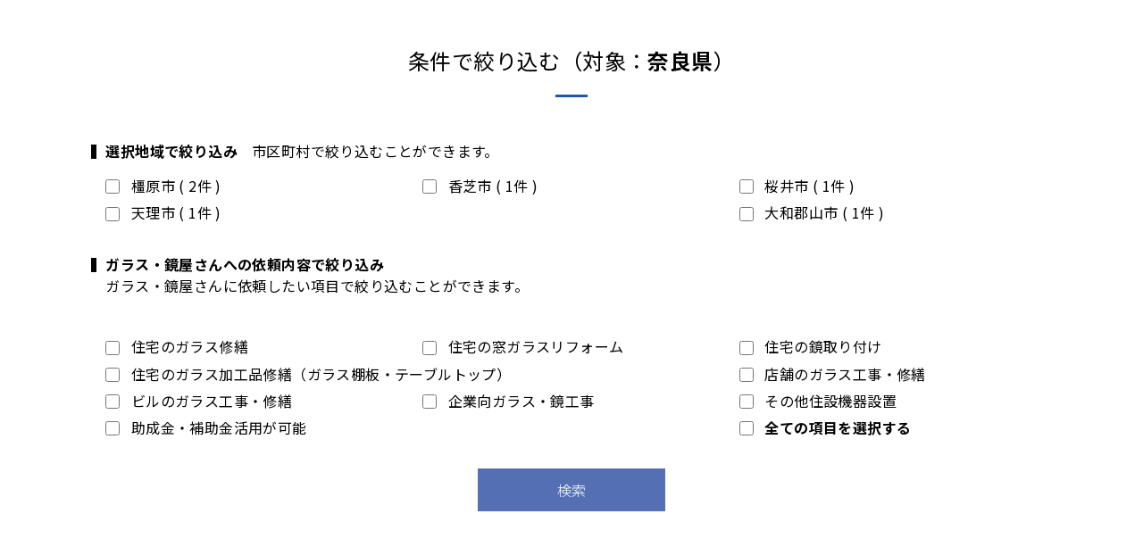

--- FILE ---
content_type: text/html; charset=UTF-8
request_url: https://www.glass-town.jp/shop/step2.php?StateCode=29
body_size: 5930
content:
<!DOCTYPE html>
<html lang="ja">
<head>
<meta charset="UTF-8">
<meta http-equiv="X-UA-Compatible" content="IE=edge" />
<title>ガラス・鏡屋さん検索｜ガラスタウン</title>
<meta name="viewport" content="width=device-width, maximum-scale=1.0, minimum-scale=0.5,user-scalable=yes,initial-scale=1.0" />
<meta name="description" content="ガラスタウン　全国のガラス・鏡屋さん検索が可能。機能ガラス（複層ガラス、合わせガラス、強化ガラス等）をはじめ、ガラス・鏡に関する情報を広く紹介するサイトです。全国500店以上の専門業者を検索できます。" />
<meta name="keywords" content="ガラスタウン,GLASS TOWN,機能ガラス普及推進協議会,板硝子協会,機能ガラス,一般ガラス,窓,窓ガラス,鏡,ガラスの種類,ガラスの機能,ガラス屋さん検索,鏡屋さん検索,ガラス修繕,鏡修繕,ガラス工事,鏡工事,窓ガラスリフォーム,鏡取り付け" />
<link href="/asset/css/html5reset.css" rel="stylesheet" type="text/css" />
<link href="/asset/css/featherlight.css" rel="stylesheet" type="text/css" />
<link href="/asset/css/default.css" rel="stylesheet" type="text/css" />
<link href="/asset/css/page.css" rel="stylesheet" type="text/css" />
<link href="/asset/css/formparts.css" rel="stylesheet" type="text/css" />
<link href="/asset/css/modal.css" rel="stylesheet" type="text/css" />
<script type="text/javascript" src="/asset/js/jquery.js"></script>
<script type="text/javascript" src="/asset/js/featherlight.js"></script>
<script type="text/javascript" src="/asset/js/default.js"></script>
<script type="text/javascript" src="/asset/js/shop.js"></script>
<meta property="og:title" content="ガラス・鏡屋さん検索｜ガラスタウン" />
<meta property="og:description" content="ガラスタウン　全国のガラス・鏡屋さん検索が可能。機能ガラス（複層ガラス、合わせガラス、強化ガラス等）をはじめ、ガラス・鏡に関する情報を広く紹介するサイトです。全国500店以上の専門業者を検索できます。" />
<meta property="og:url" content="http://www.glass-town.jp/shop/" />
<meta property="og:image" content="http://www.glass-town.jp/asset/img/ogp.jpg" />
<script type="text/javascript" src="/asset/js/ga.js"></script>
</head>
<body id="top">
<div id="modalWrapper" class="filter">
  <div class="inner">
    <form action="search_map.php" method="get" id="searchForm" name="searchForm" class="narrow_down" target="_top">
      <h1>条件で絞り込む（対象：<span class="bold">奈良県</span>）</h1>
      <dl>
        <dt>選択地域で絞り込み<span>市区町村で絞り込むことができます。</span></dt>
        <dd>
<ul><li><label for="city0"><input type="checkbox" id="city0" name="cityName[]" value="橿原市" />&nbsp;橿原市&nbsp;(&nbsp;2件&nbsp;)</label></li><li><label for="city1"><input type="checkbox" id="city1" name="cityName[]" value="香芝市" />&nbsp;香芝市&nbsp;(&nbsp;1件&nbsp;)</label></li><li><label for="city2"><input type="checkbox" id="city2" name="cityName[]" value="桜井市" />&nbsp;桜井市&nbsp;(&nbsp;1件&nbsp;)</label></li><li><label for="city3"><input type="checkbox" id="city3" name="cityName[]" value="天理市" />&nbsp;天理市&nbsp;(&nbsp;1件&nbsp;)</label></li><li><label for="city4"><input type="checkbox" id="city4" name="cityName[]" value="大和郡山市" />&nbsp;大和郡山市&nbsp;(&nbsp;1件&nbsp;)</label></li></ul>        </dd>
        <dt>ガラス・鏡屋さんへの依頼内容で絞り込み<span class="block">ガラス・鏡屋さんに依頼したい項目で絞り込むことができます。</span></dt>
        <dd>
        <ul>
          <li>
            <input name="service1" id="service1" type="checkbox" value="on" class="checkbox" onclick="serviceSelect(this.id);" />
            住宅のガラス修繕</li>
          <li>
            <input name="service2" id="service2" type="checkbox" value="on" class="checkbox" onclick="serviceSelect(this.id);" />
            住宅の窓ガラスリフォーム</li>
          <li>
            <input name="service3" id="service3" type="checkbox" value="on" class="checkbox" onclick="serviceSelect(this.id);" />
            住宅の鏡取り付け</li>
          <li class="wx2">
            <input name="service4" id="service4" type="checkbox" value="on" class="checkbox" onclick="serviceSelect(this.id);" />
            住宅のガラス加工品修繕（ガラス棚板・テーブルトップ）</li>
          <li>
            <input name="service5" id="service5" type="checkbox" value="on" class="checkbox" onclick="serviceSelect(this.id);" />
            店舗のガラス工事・修繕</li>
          <li>
            <input name="service6" id="service6" type="checkbox" value="on" class="checkbox" onclick="serviceSelect(this.id);" />
            ビルのガラス工事・修繕</li>
          <li>
            <input name="service7" id="service7" type="checkbox" value="on" class="checkbox" onclick="serviceSelect(this.id);" />
            企業向ガラス・鏡工事</li>
          <li>
            <input name="service8" id="service8" type="checkbox" value="on" class="checkbox" onclick="serviceSelect(this.id);" />
            その他住設機器設置</li>
          <li>
            <input name="service9" id="service9" type="checkbox" value="on" class="checkbox" onclick="serviceSelect(this.id);" />
            助成金・補助金活用が可能</li>
          <li class="bold">
            <input name="service0" id="service0" type="checkbox" value="on" class="checkbox" onclick="serviceSelect(this.id);" />
            全ての項目を選択する</li>
        </ul>
      </dd>
    </dl>
      <p class="formBtn">
        <input name="searchMoreSubmit" id="searchMoreSubmit" type="submit" value="検索" />
        <input type="hidden" name="StateCode" value="29" />
      </p>
    </form>

  </div>
</div>
</body>
</html>

--- FILE ---
content_type: text/css
request_url: https://www.glass-town.jp/asset/css/featherlight.css
body_size: 5055
content:
/**
 * Featherlight – ultra slim jQuery lightbox
 * Version 1.7.13 - http://noelboss.github.io/featherlight/
 *
 * Copyright 2018, Noël Raoul Bossart (http://www.noelboss.com)
 * MIT Licensed.
**/

html.with-featherlight {
	/* disable global scrolling when featherlights are visible */
	overflow: hidden;
}

.featherlight {
	display: none;

	/* dimensions: spanning the background from edge to edge */
	position:fixed;
	top: 0; right: 0; bottom: 0; left: 0;
	z-index: 2147483647; /* z-index needs to be >= elements on the site. */

	/* position: centering content */
	text-align: center;

	/* insures that the ::before pseudo element doesn't force wrap with fixed width content; */
	white-space: nowrap;

	/* styling */
	cursor: pointer;
	background: #333;
	/* IE8 "hack" for nested featherlights */
	background: rgba(0, 0, 0, 0);
}

/* support for nested featherlights. Does not work in IE8 (use JS to fix) */
.featherlight:last-of-type {
	background: rgba(0, 0, 0, 0.8);
}

.featherlight:before {
	/* position: trick to center content vertically */
	content: '';
	display: inline-block;
	height: 100%;
	vertical-align: middle;
}

.featherlight .featherlight-content {
	/* make content container for positioned elements (close button) */
	position: relative;

	/* position: centering vertical and horizontal */
	text-align: left;
	vertical-align: middle;
	display: inline-block;

	/* dimensions: cut off images */
	overflow: auto;
	padding: 25px 25px 0;
	border-bottom: 25px solid transparent;

	/* dimensions: handling large content */
	margin-left: 5%;
	margin-right: 5%;
	max-height: 95%;

	/* styling */
	background: #fff;
	cursor: auto;

	/* reset white-space wrapping */
	white-space: normal;
}

/* contains the content */
.featherlight .featherlight-inner {
	/* make sure its visible */
	display: block;
}

/* don't show these though */
.featherlight script.featherlight-inner,
.featherlight link.featherlight-inner,
.featherlight style.featherlight-inner {
	display: none;
}

.featherlight .featherlight-close-icon {
	/* position: centering vertical and horizontal */
	position: absolute;
	z-index: 9999;
	top: 0;
	right: 0;

	/* dimensions: 25px x 25px */
	line-height: 25px;
	width: 25px;

	/* styling */
	cursor: pointer;
	text-align: center;
	font-family: Arial, sans-serif;
	background: #fff; /* Set the background in case it overlaps the content */
	background: rgba(255, 255, 255, 0.3);
	color: #000;
	border: none;
	padding: 0;
}

/* See http://stackoverflow.com/questions/16077341/how-to-reset-all-default-styles-of-the-html5-button-element */
.featherlight .featherlight-close-icon::-moz-focus-inner {
	border: 0;
	padding: 0;
}

.featherlight .featherlight-image {
	/* styling */
	width: 100%;
}


.featherlight-iframe .featherlight-content {
	/* removed the border for image croping since iframe is edge to edge */
	border-bottom: 0;
	padding: 0;
	-webkit-overflow-scrolling: touch;
}

.featherlight iframe {
	/* styling */
	border: none;
}

.featherlight * { /* See https://github.com/noelboss/featherlight/issues/42 */
	-webkit-box-sizing: border-box;
	-moz-box-sizing: border-box;
	box-sizing: border-box;
}

/* handling phones and small screens */
@media only screen and (max-width: 1024px) {
	.featherlight .featherlight-content {
		/* dimensions: maximize lightbox with for small screens */
		margin-left: 0;
		margin-right: 0;
		max-height: 98%;

		padding: 10px 10px 0;
		border-bottom: 10px solid transparent;
	}
}

/* hide non featherlight items when printing */
@media print {
	html.with-featherlight > * > :not(.featherlight) {
		display: none;
	}
}

.featherlight .featherlight-close-icon {
    position: absolute;
    z-index: 9999;
    font-weight: bold;
    top: 1.4em;
    right: 1.4em;
    line-height: 1;
		vertical-align: middle;
    width: 50px;
		height: 0;
    cursor: pointer;
    text-align: center;
    background: #666;
    color: #fff;
    border: none;
    padding: 50px 0 0;
    border-radius: 100%;
		overflow: hidden;
}
.featherlight .featherlight-close-icon::after,
.featherlight .featherlight-close-icon::before {
	content: "";
  position: absolute;
	top: 2em;
  right: 1.6em;
  width: 3px; /* 棒の幅（太さ） */
  height: 30px; /* 棒の高さ */
  background: #fff;
}
.featherlight .featherlight-close-icon::before {
  transform: translate(-50%,-50%) rotate(45deg);
}

.featherlight .featherlight-close-icon::after {
  transform: translate(-50%,-50%) rotate(-45deg);
}
.featherlight-loading .featherlight-content {
	background-color: transparent;
}
.featherlight-loading .featherlight-content .featherlight-inner {
	width: 900px;
	height: 680px;
	display: flex;
	justify-content: center;
	align-items: center;
	color: #fff;
}
.featherlight-loading .featherlight-content button {
	display: none;
}
.featherlight-iframe .featherlight-content div.featherlight-inner {
	display: none;
}
@media screen and (max-width: 999px) {
	.featherlight .featherlight-close-icon {
		transform: scale(0.8);
		top: 0.5em;
    right: 0.5em;
	}
}
@media screen and (max-width: 949px) {
	.featherlight-loading .featherlight-content .featherlight-inner {
		width: 600px;
		height: 580px;
	}
}


--- FILE ---
content_type: text/css
request_url: https://www.glass-town.jp/asset/css/default.css
body_size: 16362
content:
@import url('https://fonts.googleapis.com/css?family=Noto+Sans+JP:100,300,400,500,700,900&display=swap&subset=japanese');

* {
	margin: 0;
	padding: 0;
	font-style: normal;
	font-weight: normal;
}
html {
	font-size: 62.5%;
} /* 10px */
body {
	margin: 0px;
	padding: 0px;
	font-size: 1.6rem;
	letter-spacing: 0.025em;
	color:#000;
	font-family: 'Noto Sans JP', sans-serif;
	-ms-font-feature-settings: "normal";
	background-color:#2157a5;
	font-weight:400;
}
input,select,textarea {
	font-family: 'Noto Sans JP', sans-serif;
	font-size: 1.6rem;
}
h1, h2, h3, h4, h5, h6 {
	font-size: 1.6rem;
	font-weight:400;
}
p,li,b,i,span,a {
	font-weight:400;
}
a {
	outline:none;
}
a:link,
a:visited {
	color:#000;
	text-decoration:none;

}
a:hover {
	color:#000;
	text-decoration:none;
}
.pc-only {
	display:block;
}
img.pc-only {
	margin:0 auto;
	display:inline-block;
}
.sp-only {
	display:none;
}
.bold {
	font-weight: 700;
}
.caution {
	color: #bb0000;
}
.alCenter {
	text-align: center;
}
.alRight {
	text-align: right;
}
.indent-1 {
	text-indent: -1em;
	margin-left: 1em;
}
.txtSmall {
	font-size: 1.4rem;
}
.clear {
	clear: both;
}

/*default page setting*/
#wrapper {
	position:relative;
}

/*replaceIMG*/
header h1 a,
.gotop {
	height: 0;
	line-height: 2;
	background-position: center;
	background-repeat: no-repeat;
	display: block;
	overflow: hidden;
}
header {
	position: fixed;
	width: 100%;
	box-sizing: border-box;
	top: 0;
	left: 0;
	z-index: 1000;
}

#headerWrap {
	background-color: #fff;
	padding: 4em 0;	
}

#headerTxt {
	background-color: #2157a5;
	color: #fff;
	font-size: 1.3rem;
	text-align: center;
	padding: 0.65em 0;
}
#headerTxt a:link,
#headerTxt a:visited {
	text-decoration: underline;
	color: #fff;
}
header h1 a:link,
header h1 a:visited {
	background-image: url(/asset/img/common/logo.png);
	background-position: center;
	width: 276px;
	padding-top: 28px;
	margin: 0 auto 1em;
	display: block;
}
.headCopy {
	text-align: center;
	font-size: 1.5rem;
}
#gnav {
	position: relative;
	width: 100%;
	background-color: rgba(33,87,165,0.9);
	color: #fff;
	display: none;
}
#gnav a:link,
#gnav a:visited {
	color: #fff;
}
.menuBtn {
	position: absolute;
	left: 50%;
	margin-left: 455px;
	top: 4.6em;
	width: 3em;
	padding-top: 2.85em;
	border-top:solid 3px #000;
	font-size: 1.4rem;
	color: #000;
	white-space: nowrap;
	cursor: pointer;
}
@media screen and (max-width:1100px)  {
	.menuBtn {
		margin-left: 0;
		left: inherit;
		right: 3em;
	}
}
.menuBtn span {
	position: relative;
}
.menuBtn span::before,
.menuBtn span::after {
	content: "";
	display: block;
	position: absolute;
	background-color: #000;
	width: 100%;
	padding-top: 3px;
	height: 0;
	left: 0;
	top: -0.85em;
}
.menuBtn span::after {
	top: -1.85em;
}
#menuWrap {
	max-width: 1000px;
	margin: 0 auto;
	display: flex;
	flex-wrap: wrap;
	justify-content: center;
	padding: 3.25em 0 2.5em;
}
#menuWrap > ul:nth-child(2) {
	margin: 0 4.3em 0 5.3em;
}
#menuWrap > ul ul li {
	margin-bottom: 1.25em;
}
#menuWrap > ul ul {
	margin-top: 1.25em;
}
#menuWrap > ul > li {
	margin-bottom: 1.87em;
}
#menuWrap > ul:nth-child(1) > li:nth-child(2) {
	margin-top: 3.5em;
}
#menuWrap > ul > li a:link,
#menuWrap > ul > li a:visited {
	padding-left: 1em;
	position: relative;
}
#menuWrap > ul > li > a::before {
	content:"";
	display: block;
	position: absolute;
	left: 0;
	top: 50%;
	margin-top: -4px;
	width: 0;
  height: 0;
  border-style: solid;
  border-top: 4px solid transparent;
  border-bottom: 4px solid transparent;
  border-left: 8px solid #ffffff;
  border-right: 0;
}
#menuWrap p.go-member {
	width: 100%;
	text-align: right;
}
#menuWrap p.go-member a:link,
#menuWrap p.go-member a:visited {
	display: inline-block;
	color: #fae000;
	border: solid 1px #fae000;
	padding: 0.6em 1.12em;
	line-height: 1;
}
#menuWrap p.close {
	position: absolute;
	top: 3.25em;
	left: 50%;
	margin-left: 32.85vw;
	width: 2.2em;
	cursor: pointer;
}
#menuWrap p.close span {
	position: relative;
	display: block;
	padding-top: 2.2em;
	height: 0;
	overflow: hidden;
}
#menuWrap p.close span::before,
#menuWrap p.close span::after {
	content: " ";
	display: block;
  position: absolute;
  top: 50%;
  left: 50%;
  width: 2px;
  height: 3em;
	background-color: #fff;
}
#menuWrap p.close span::before {
	transform: translate(-50%,-50%) rotate(45deg);
}
#menuWrap p.close span::after {
	transform: translate(-50%,-50%) rotate(-45deg);
}
#content {
	background-color: #fff;
}
#footerWrap {
	background-color: #fff;
	padding-top: 1em;
}
#copyRight {
	text-align: center;
	color: #fff;
	font-size: 1.4rem;
	padding: 2.85em 0 20em;
}
.gotop {
	background-image: url(/asset/img/common/pagetop.png);
	width: 120px;
	padding-top: 120px;
	right: 70px;
	z-index: 100;
}
#footerBn {
	max-width: 1200px;
	margin: 0 auto;
	border-top: solid 1px #999999;
	border-bottom: solid 1px #999999;
	padding: 3.12em 0 2.32em;
	display: flex;
	justify-content: center;
	flex-wrap: wrap;
}
#footerBn li {
	list-style: none;
	margin: 0  0.4em 0.8em;
}
#footerBn li img {
	vertical-align: bottom;
}
#footerNav {
	display: flex;
	justify-content: center;
	padding: 2.5em 0;
}
#footerNav li {
	list-style: none;
	margin: 0 2em;
	padding-right: 1em;
	position: relative;
}
#footerNav li::after {
	width: 0;
  height: 0;
  border-style: solid;
  border-top: 4px solid transparent;
  border-bottom: 4px solid transparent;
  border-left: 8px solid #000000;
  border-right: 0;
	position: absolute;
	right: 0;
	top: 50%;
	margin-top: -3px;
	content: "";
	display: block;
}

/*pageBaseSetting*/
section {
	padding: 5.4em 0;
}
section.bg-gray {
	background-color: #ededee;
}
section.bg-blue {
	background-color: #d9e6fa;
}
section > h2 ,
section > h3,
article h4,
#modalWrapper h1 {
	font-size: 2.8rem;
	text-align: center;
	position: relative;
	padding-bottom: 1.2em;
	margin-bottom: 2.5em;
}
section > h3,
article h4,
#modalWrapper h1 {
	font-size: 2.4rem;
}
section > h2::after,
section > h3::after,
article h4::after,
#modalWrapper h1::after {
	content: "";
	background-color: #2157a5;
	position: absolute;
	left: 50%;
	bottom: 0;
	padding-top: 4px;
	height: 0;
	width: 1.78em;
	margin-left: -0.89em;
}
section > h3::after,
article h4::after,
#modalWrapper h1::after {
	width: 1.46em;
	padding-top: 3px;
	margin-left: -0.73em;
}
section h2.color_purple::after,
section h3.color_purple::after {
	background-color: #5721a5;
}
section h2.color_green::after {
	background-color: #21a557;
}
section h2 span {
	display: block;
	margin-top: 1.25em;
	font-size: 1.6rem;
}
.morebtn,
.backbtn,
.nextbtn,
.detailbtn {
	text-align: center;
}
.detailbtn.alL {
	text-align: left;
}
.morebtn a:link,
.morebtn a:visited,
.backbtn a:link,
.backbtn a:visited,
.nextbtn a:link,
.nextbtn a:visited {
	display: inline-block;
	margin: 0 auto;
	min-width: 320px;
	box-sizing: border-box;
	padding: 1.12em;
	border: solid 1px #999999;
}

.morebtn a span::after,
.backbtn a span::before,
.nextbtn a span::after,
a.txtlinkArrow::before {
	width: 0;
  height: 0;
  border-style: solid;
  border-top: 4px solid transparent;
  border-bottom: 4px solid transparent;
  border-left: 8px solid #000000;
  border-right: 0;
	content: "";
	display: inline-block;
	margin-left: 1.5em;
	vertical-align: middle;
}
.backbtn a span::before {
  border-right: 8px solid #000000;
  border-left: 0;
	margin-right: 1.5em;
}

.detailbtn a:link,
.detailbtn a:visited {
	background-color: #546fb4;
	color: #fff;
	box-sizing: border-box;
	min-width: 232px;
	padding: 0.77em 1em;
	display: inline-block;
	position: relative;
	font-weight: 300;
	text-align: center;
}
.detailbtn.orange a:link,
.detailbtn.orange a:visited {
	background-color: #e96328;
}

.detailbtn a:link::after,
.detailbtn a:visited::after {
	content: "";
	display: block;
	position: absolute;
	right: 0.9em;
	top: 50%;
	margin-top: -4px;
	width: 0;
	height: 0;
	border-style: solid;
	border-width: 4px 0 4px 8px;
	border-color: transparent transparent transparent #ffffff;
}

.flexbtnWrap {
	display: flex;
	justify-content: center;
	margin: 0 auto;
	max-width:860px;
}
.flexbtnWrap .nextbtn {
	margin-left: 2em;
}
.f-c-blue {
	color: #2157a5;
}
.f-c-purple {
	color: #963cc4;
}
.f-c-red {
  color: #bb0000;
}
.bld {
  font-weight: 700;
}
.textIndent {
	text-indent: -1em;
	margin-left: 1em;
}

a.pdf,
a.pdfFWnomal {
	background-image: url(../img/common/pdf.png);
    background-repeat: no-repeat;
    background-position: left top 0.5em;
    display: inline-block;
    font-weight: 700;
    padding: 0.5em 0 0.5em 1.5em;
    text-decoration: underline;
}
a.pdfFWnomal {
	font-weight: 400;
}
a.txtlink:link,
a.txtlink:visited {
	text-decoration: underline;
}
a.txtlinkArrow:link,
a.txtlinkArrow:visited {
	text-decoration: underline;
	position: relative;
	padding-left: 1em;
	display: inline-block;
}
a.txtlinkArrow::before {
	margin-left: 0;
	position: absolute;
	left: 0;
	top: 0.6em;
}
a.btn_simple:link,
a.btn_simple:visited {
	background-color: #2157a5;
	color: #fff;
	box-sizing: border-box;
	padding: 0.5em 1em;
	line-height: 1.5;
	width: 295px;
	display:block;
	margin:0 auto;
	text-align: center;
}
a.btn_simple.purple:link,
a.btn_simple.purple:visited {
	background-color: #963cc4;
}
.outerLink {
	background-image: url(/asset/img/common/trblank.png);
	background-repeat: no-repeat;
	background-position: right top 0.3em;
	padding-right: 1.5em;
}
.outerlinkBtn a:link ,
.outerlinkBtn a:visited {
	padding: 1em 3.5em 1em 2em;
	border: solid 1px #999999;
	display: inline-block;
	line-height: 1.2;
}
.outerlinkBtn a.outerLink {
	background-position: right 1.5em center;
}

sup {
	vertical-align: top;
	font-size: 70%;
}
.imgR {
	float: right;
	margin: 0 0 2em 2em;
}
.imgL {
	float: left;
	margin: 0 2em 2em 0;
}
.featherlight.ytWrap.featherlight-iframe .featherlight-content {
	overflow: inherit;
}
.featherlight.ytWrap.featherlight-iframe .featherlight-content .featherlight-close-icon {
	top: -1.4em;
    right: -1.4em;
}


/*transition*/
header h1 a:link,
header h1 a:visited,
.menuBtn,
#menuWrap p.close,
#menuWrap a,
#footerNav li,
#footerBn li img,
.morebtn a,
.backbtn a,
.nextbtn a,
.linkhover,
a.btn_simple,
.detailbtn a
a.rollover,
.outerlinkBtn a:link {
	transition:all 0.5s ease;
}

@media screen and (min-width:950px)  {
	.menuBtn:hover,
	header h1 a:hover,
	#menuWrap p.close:hover,
	#menuWrap a:hover,
	#footerNav li:hover,
	#footerBn li img:hover,
	.gotop:hover,
	.morebtn a:hover,
	.backbtn a:hover,
	.nextbtn a:hover,
	.linkhover:hover,
	a.btn_simple:hover,
	.detailbtn a:hover,
	a.rollover:hover,
	.outerlinkBtn a:hover {
		opacity: 0.5;
	}
	a.pdf:hover,
	a.pdfFWnomal:hover,
	a.txtlink:hover,
	a.txtlinkArrow:hover,
	#headerTxt a:hover {
		text-decoration: none;
	}

}

@media screen and (max-width: 949px) {
	body {
		font-size: 1.47vw;/*w950 - 14px;*/
	}
	#headerTxt {
		font-size: 1.36vw;
	}
	.headCopy {
		font-size: 1.36vw;
	}
	#menuWrap p.close {
		top: 1.5em;
    left: inherit;
    right: 1.5em;
	}
	#menuWrap p.go-member {
		box-sizing: border-box;
		padding-right: 1.5em;
	}
	section h2 {
		font-size: 2.9vw;
	}
	section h2 span {
		font-size: 1.7vw;
	}
	.gotop {
		width: 60px;
		padding-top: 60px;
		background-size: 100% auto;
	}
	#footerBn {
		width: 90%;
	}
	.flexbtnWrap {
		width: 90%;
	}
	.txtSmall {
		font-size: 1.5vw;
	}

}

@media screen and (max-width: 425px) {
body {
 margin: 0px;
 padding: 0px;
 font-size:3.46vw;/*w375 - 13px*/
 -webkit-text-size-adjust: 100%;
}
input, select, textarea {
	font-size:3.46vw;
}

h1, h2, h3, h4, h5, h6 {
	font-size: 3.46vw;
}
.pc-only {
	display:none;
}
.sp-only {
	display:block;
}
#headerTxt {
	font-size: 2.66vw;
	text-align: left;
	line-height: 1.4;
	padding: 0.7em 0 0.7em 1.4em;
}
#headerWrap {
	padding: 3.46vw 0;
}
header h1 a:link, header h1 a:visited {
	width: 215px;
	padding-top: 22px;
	background-size: 100% auto;
	background-image: url(../img/common/logo_sp.png);
	margin: 0 0 0 4vw;
}
.headCopy {
	font-size: 3.2vw;
	line-height: 1.25;
	text-align: left;
	padding-left: 3.5vw;
	margin-top: 0.5em;
}
.menuBtn {
    position: absolute;
    left: inherit;
    right: 4vw;
    margin-left: inherit;
    top: 16vw;
    font-size: 3.2vw;
}
#menuWrap p.close {
	display: none;
}
#menuWrap {
	display: grid;
	grid-template-columns:1fr 1fr;
	padding-left: 4vw;
}
#menuWrap > ul > li {
	/*margin-bottom: 2.5em;*/
}
#menuWrap > ul > li > a::before {
    margin-top: -2px;
    border-top: 2px solid transparent;
    border-bottom: 2px solid transparent;
    border-left: 4px solid #ffffff;
		top: 0.8em;
}
#menuWrap > ul > li a:link,
#menuWrap > ul > li a:visited {
	padding-left: 0.5em;
	display: block;
	line-height: 1.5;
}
#menuWrap > ul:nth-child(1) > li:nth-child(2) {
    margin-top: 0;
}
#menuWrap > ul:nth-child(1) {
	grid-row: 1 / 2;
  grid-column: 1 / 2;
}
#menuWrap > ul:nth-child(2) {
	grid-row: 2 / 4;
  grid-column: 1 / 2;
	margin: 0;
}
#menuWrap > ul:nth-child(3) {
	grid-row: 1 / 2;
  grid-column: 2 / 3;
	margin-left: -1em;
}
#menuWrap p.go-member {
	text-align: left;
	padding-right: 0;
	grid-row: 3 / 2;
  grid-column: 2 / 3;
	margin-left: -1em;
}
#menuWrap p.go-member a:link,
#menuWrap p.go-member a:visited {
	font-size: 2.9vw;
	text-align: left;
	line-height: 1.5;
	padding: 0.6em;
}
#menuWrap > ul:nth-child(2) ul {
	margin-top: 0.8em;
}
#menuWrap > ul:nth-child(2) ul li {
	margin-bottom: 0.8em;
}
section {
	padding: 4em 0;
}
section h2 {
	font-size: 6.4vw;
	padding-bottom:0.6em;
	margin-bottom: 1.5em;
}
section h2 span {
	font-size: 3.46vw;
	line-height: 1.25;
	margin-top: 0.8em;
}
section > h2::after, section > h3::after, article h4::after, #modalWrapper h1::after {
	padding-top: 2px;
}
section > h3, article h4 {
	font-size: 4.5vw;
	line-height: 1.2;
}
.morebtn a:link, .morebtn a:visited,
.backbtn a:link, .backbtn a:visited,
.nextbtn a:link, .nextbtn a:visited {
	min-width: 68%;
}
#footerBn {
	width: 94.6%;
	padding: 1.4em 0;
}
#footerBn img {
	width: 40vw;
	height: auto;
}
#footerBn li:nth-child(3) {
	width: 100%;
	text-align: center;
}
#footerBn li:nth-child(1),
#footerBn li:nth-child(4) {
	margin-right: 4vw
}
#footerNav {
	flex-wrap: wrap;
	justify-content: flex-start;
	width: 96%;
	margin: 0 auto;
	box-sizing: border-box;
	padding: 2em 7% 0 12.5%;
}
#footerNav li {
	box-sizing: border-box;
	margin: 0 0 1.5em;
	padding-right: 1.2em;
}
#footerNav li:nth-child(1) {
	margin-right: 3em;
}
#footerNav li:nth-child(3) {
	margin-right: 2em;
}
#footerNav li:last-child::after {
	content: " ";
	width: 1%;
}
#copyRight {
	font-size: 2.9vw;
	padding-bottom: 10em;
}
.gotop {
    width: 80px;
    padding-top: 80px;
		background-image: url(/asset/img/common/pagetop_sp.png);
		background-size: 100% auto;
		right: 1.2em;
}

.flexbtnWrap .nextbtn {
	margin-left: 1em;
}

.flexbtnWrap .backbtn a span::before {
	margin-left: 0;
	margin-right:1em;
}
.flexbtnWrap .nextbtn a span::after {
	margin-left: 1em;
}
.txtSmall {
	font-size: 3vw;
}
.detailbtn a:link,
.detailbtn a:visited {
	min-width: 12em;
}

img.imgR,
img.imgL {
	zoom:0.5;
	margin-top: 0.5em;
}

.detailbtn a:link,
.detailbtn a:visited {
	padding-right: 2.5em;
}

.detailbtn a:link::after,
.detailbtn a:visited::after {
	right: 0.5em;
	margin-top: -2px;
	border-width: 2px 0 2px 4px;
}
.featherlight.ytWrap.featherlight-iframe .featherlight-content {
	width: 90%;
    padding-top: 50.625%;	
}
.featherlight.ytWrap.featherlight-iframe .featherlight-content iframe {
	width: 100%;
	height: 100%;
	position: absolute;
	left: 0;
	top: 0;
}

}
@media screen and (max-width: 375px) {

}
@media screen and (max-width: 320px) {

}
@media print {
body {
	width: 210mm;
  height: 296mm;
}
}


--- FILE ---
content_type: text/css
request_url: https://www.glass-town.jp/asset/css/page.css
body_size: 23855
content:
#breadcrumbs {
  background-color: #2157a5;
  color: #fff;
  font-size: 1.3rem;
  padding: 1.2em;
}
#breadcrumbs a:link,
#breadcrumbs a:visited {
  color: #fff;
}
#breadcrumbs ul {
  max-width: 1200px;
  margin: 0 auto;
  display: flex;
  flex-wrap: wrap;
}
#breadcrumbs ul li {
  list-style: none;
  line-height: 1.25em;
}
#breadcrumbs ul li::after {
  content: ">";
  margin: 0 0.5em;
}
#breadcrumbs ul li:last-child::after {
  display: none;
}
#content.lower section {
  padding: 6.25em 0;
}
#content.lower section h2 {
  padding-bottom: 1.2em;
  line-height: 1.2;
}
.leadTxt {
  display: table;
  margin: 0 auto 4em;
  line-height: 1.87;
}
.leadTxt p + p {
  margin-top: 1.5em;
}
.inlineModal {
  display: none;
}
.inlineModalWrap .featherlight-content {
  max-width: 900px;
  box-sizing: border-box;
}

.inlineModalWrap2 .featherlight-content {
  max-width: 900px;
  box-sizing: border-box;  
  padding: 5em 0 2em;
  overflow: hidden;
  -ms-overflow-style: none;
  scrollbar-width: none;
}
.inlineModalWrap2 .featherlight-content::-webkit-scrollbar{
  display:none;
}
.featherlight title.featherlight-inner {
  display: none;
}
.featherlight.inlineModalWrap2 .featherlight-inner {
  overflow-y: auto;
}

.featherlight.inlineModalWrap2 .featherlight-inner .inlineModalInner {
  padding: 0 2em;
}
.featherlight.inlineModalWrap2 .featherlight-inner .inlineModalInner.inner {
  width: 90%;
  box-sizing: border-box;
  margin: 0 auto;
}


.inlineModalInner {
  padding: 3.5em 2em;
  box-sizing: border-box;
}
.inlineModalInner h2 {
  background-color: #959595;
  color: #fff;
  padding: 0.5em 1em;
  margin-bottom: 1em;
}
.inlineModalInner h3 {
  font-weight: 700;
  border-bottom:solid 1px #000;
  padding: 0 0 0.5em;
  margin-bottom: 1em;
  line-height: 1.2;
}
.inlineModalInner p {
  line-height: 2;
  margin-bottom: 1.5em;
}
.inlineModalWrap2 .inlineModalInner p {
  line-height: 1.6;
}
.inlineModalInner ul {
  margin: 1.5em 0; 
}
.inlineModalInner ul li {
  list-style: none;
  position: relative;
  padding-left: 1em;
  line-height: 1.6;
  margin-bottom: 1.5em;
}
.inlineModalInner ul li::before {
  content: "・";
  position:absolute;
  left:0;
  top:0;
}
.inlineModalInner figure.alCenter {
  text-align: center;
  margin-bottom: 1em;
}
.inlineModalInner figure.alCenter img {
  max-width: 100%;
}
.max-wrap {
  width: 860px;
  margin: 0 auto 6.75em;
  line-height: 1.6;
}
#content.lower section .max-wrap:nth-last-of-type(1) {
  margin-bottom: 4em;
}
.max-wrap.clear {
  overflow: hidden;
}

.max-wrap.txtbox p + p {
  margin-top: 1.5em;
}
.max-wrap.txtbox p + figure {
  margin-top: 3em;
}

.max-wrap > h3 {
  font-size: 2.2rem;
  border-left: solid 8px #2157a5;
  border-bottom: solid 1px #2157a5;
  padding: 0 0 0.2em 0.5em;
  line-height: 1.5;
  font-weight: 700;
  margin-bottom: 1.36em;
}

.singlepage .max-wrap > h3 {
  border: none;
  border-bottom: solid 1px #2157a5;
  padding: 0.5em 0;
  margin-bottom: 1em;
  font-weight: 700;
  font-size: 1.6rem;
}

.singlepage .max-wrap > p + h3 {
  margin-top: 3em;
}

p + .linkBtn,
.txtWrap p + .linkBtn {
  margin-top: 2em;
}
.linkBtn {
  display: flex;
  justify-content: center;
  margin-bottom: 2.5em;
}
.linkBtn a:link,
.linkBtn a:visited {
  display: flex;
  justify-content: center;
  align-items: center;
  margin: 0 auto;
  background-image: url(../img/common/btnbg_blue.png);
  background-repeat: no-repeat;
  background-position: center;
  min-width: 356px;
  height: 70px;
  box-sizing: border-box;
  color: #fff;
}
.linkBtn a.purple:link,
.linkBtn a.purple:visited {
  background-image: url(../img/common/btnbg_purple.png);
}

.txtWrap {
  padding: 0 2.4em;  
  box-sizing: border-box;
}
.txtWrap p + p {
  margin-top: 1.5em;
}

.borderBox {
  border: solid 1px #aaaaaa;
  padding: 1.8em 2.5em;
  line-height: 1.6;
  overflow: hidden;
}
p + .borderBox,
figure + .borderBox {
  margin-top: 3em;
}

.borderBox dt {
  font-weight: 700;
  margin-bottom: 1.2em;
}
.borderBox dd p {
  margin-bottom: 1.25em;
}
.borderBox dd p:last-child {
  margin-bottom: 0;
}
.borderBox dd p.note {
  font-weight: 700;
  text-indent: -1em;
  margin: 0 0 1.25em 1em;
}
.borderBox .imgL {
  margin-bottom: 0;
}


dl.captionArea {
  background-color: #f6f6f6;
  padding: 2em;
  line-height: 1.5;
}
dl.captionArea dt {
  color: #963cc4;
  margin-bottom: 0.5em;
}

.leadBox {
  background-image: url(../img/possible/leadbox_bg.jpg);
  background-repeat: no-repeat;
  background-color: #ededee;
  background-position: left bottom;
  margin-top: -6.25em;
  padding-top: 6.12em;
}
.leadBox h2 {
	font-size: 2.8rem;
	text-align: center;
	position: relative;
	padding-bottom: 1.2em;
	margin-bottom: 2em;
}
.leadBox h2 + p {
  text-align: center;
  line-height: 1.87;
}

.leadBox h2::after {
	content: "";
	background-color: #2157a5;
	position: absolute;
	left: 50%;
	bottom: 0;
	padding-top: 4px;
	height: 0;
	width: 1.78em;
	margin-left: -0.89em;
}

#pageHeader {
  display: flex;
  justify-content: center;
  align-items: center;
  min-height: 320px;
  background-image: url(../img/possible/pageheader.jpg);
  background-repeat: no-repeat;
  background-size: cover;
}
#pageHeader h2 {
  text-align: center;
  font-size: 2.8rem;
  line-height: 1.4;
  padding-bottom: 1em;
  position: relative;
}
#pageHeader h2::after {
  content: "";
  background-color: #2157a5;
  width: 50px;
  padding-top: 4px;
  position: absolute;
  left: 50%;
  bottom: 0;
  margin-left: -25px;
}

dl.leadbox2Col {
  max-width: 860px;
  margin: 0 auto;
  padding: 4.5em 0 4.75em;
}
dl.leadbox2Col dt {
  font-weight: 700;
  text-align: center;
  color: #2157a5;
  font-size: 2.4rem;
  margin-bottom: 2.4em;
  line-height: 1.2;
}
dl.leadbox2Col dd {  
  display: flex;
  justify-content: space-between;
}
dl.leadbox2Col dd .txtbox {
  width: 58%;
  line-height: 1.6;
}

dl.leadbox2Col dd:nth-of-type(n+1) {
  line-height: 1.6;
}
dl.leadbox2Col dd .txtbox p {  
  margin-bottom: 1em;
}
dl.leadbox2Col dd + dt {
  margin-top: 3em;
} 
dl.leadbox2Col dd .txtbox aside {
  font-size: 1.4rem;
}
dl.leadbox2Col dd .slidebox {
  width: 38.38%;
  padding-top: 0.5em;
}
#content.lower dl.leadbox2Col + section {
  padding-top: 0;
}

.doyouknow-eg {
  box-sizing: border-box;
  border-radius: 20px;
  max-width:860px;
  margin: 0 auto;
  border: solid 2px #009ba9;
  padding: 2em 2.5em 2em 10em;
  background-image: url(../img/common/ecoglass_logo.png);
  background-repeat: no-repeat;
  background-position: left 2.5em top 2em; 
  line-height: 1.67;
  position: relative;
}
.ct-possible .doyouknow-eg::before {
  content: "";
  width: 0;
  height: 0;
  border-style: solid;
  border-width: 0 14px 22px 14px;
  border-color: transparent transparent #009ba9 transparent;
  position: absolute;
  right: 24.4%;
  top: -22px;
}
.ct-possible .doyouknow-eg::after {
  content: "";
  width: 0;
  height: 0;
  border-style: solid;
  border-width: 0 12px 18px 12px;
  border-color: transparent transparent #ffffff transparent;
  position: absolute;
  right: calc(24.4% + 2px);
  top: -18px;
}
.doyouknow-eg dt {
  font-weight: 700;
}
.doyouknow-eg dd a:link,
.doyouknow-eg dd a:visited {
  color: #009ba9;
}

#content.lower section#relateContents {
  background-color: #e7f4f6;
  margin-top: -1.25em;
  padding: 4.87em 0;
}
#relateContents ul {
  display: flex;
  flex-wrap: wrap;
  justify-content: center;
  max-width: 910px;
  margin: 0 auto;    
}
#relateContents ul li {
  width: 47.9%;
  box-sizing: border-box;
  list-style: none;
  display: flex;
  justify-content: center;
}
#relateContents ul li:nth-child(even) {
  margin-left: 4.2%;
}
#relateContents ul li:nth-child(n+3) {
  margin-top: 2em;
}
#relateContents ul li a:link,
#relateContents ul li a:visited {
  background-color: #fff;
  border-radius: 20px;
  box-sizing: border-box;
  display: block;
  box-shadow: 0px 0px 30px 8px rgba(0,0,0,0.2);
  font-size: 2rem;  
  line-height: 1.4;
  padding: 1em 1em 1em 4em;
  width: 100%;
  display: flex;
  justify-content: center;
  align-items: center;
  background-image: url(../img/common/icon-book.png);
  background-repeat: no-repeat;
  background-position: left 1.1em center;
  text-align: center;
  min-height: 94px;
}

#relateContents ul li.qa a:link,
#relateContents ul li.qa a:visited {
  background-image: url(../img/common/icon-qa.png);
}

#relateContents ul li.glass a:link,
#relateContents ul li.glass a:visited {
  background-image: url(../img/common/icon-glass.png);
}

#search {
  background-image: url(../img/top/search_bg.png);
  background-repeat: no-repeat;
  background-size: 100% auto;
  background-position: center 10.5em;
  max-width: 1000px;
  margin: 0 auto;
}
#content.lower section#search h2 {
  margin-bottom: 3em;
}

#content.lower section#search.result {
  background-image: none;
  padding: 0;
  margin-top: -1.88em;
  padding-bottom: 1.88em;
}
#search ul {
  display: flex;
  flex-wrap: wrap;
  justify-content: center;
  padding-bottom: 2em;
}
#search ul li {
  list-style: none;
  width: 35.6%;
  text-align: center;
  margin:0 0.9em 1.87em;
}
#search ul li a:link,
#search ul li a:visited {
  background-image: url(../img/top/search_btn_bg.png);
  background-size: 100% auto;
  background-repeat: no-repeat;
  color: #fff;
  display: block;
}
#search ul li a span {
  background-position: 1.5em center;
  padding: 4.37em 0 0;
  display: block;
  background-image: url(../img/top/search_btn1.png);
  background-position: 1.5em center;
  background-repeat: no-repeat;
  position: relative;
}
#search ul li:nth-child(2) a span {
  background-image: url(../img/top/search_btn2.png);
  background-position: 1.8em center;
}
#search ul li:nth-child(3) a span {
  background-image: url(../img/top/search_btn3.png);
  background-position: 1em center;
}
#search ul li:nth-child(4) a span {
  background-image: url(../img/top/search_btn4.png);
  background-position: 1.8em center;
}
#search ul li a span i {
  text-align: left;
  position: absolute;
  left: 8em;
  top: 1.6em;
}
#search ul li:nth-child(1) a span i {
  left: 9em;
}
#search ul li:nth-child(3) a span i {
  left: 5.5em;
}
#search ul li a {
  transition:all 0.5s ease;
}
#content.lower section#search.otherpage h2 {
  margin-bottom: 2em;
}
#content.lower section#search.otherpage {
  background-position: center 8em;
  padding-bottom: 7.5em;
}


.glassType {    
  display: flex;
  flex-wrap: wrap;
  justify-content: center;
  line-height: 1.6;
  max-width: 860px;
  margin: 0 auto 1.87em;
}

.glassType dl {    
  width: 47.67%;
  box-sizing: border-box;
  border-radius: 20px;
  border: solid 2px #cecece;
  padding: 2em 2.5em;
  position: relative;
}
.glassType dl:nth-child(even) {
  margin-left: 4.66%;
}
.glassType dl:nth-child(n+3) {
  margin-top: 2.87em;
}
.glassType .img {
  text-align: center;
}
.glassType .img span.ecoglass {
  position: absolute;
  display: block;
  right: 1.75em;
  top: 1.75em;
  background-image: url(/asset/img/possible/ecoglass.jpg);
  background-repeat: no-repeat;
  width: 62px;
  padding-top: 68px;
  height: 0;
  line-height: 2;
  overflow: hidden;
}

.glassType .img img {
  max-width: 100%;
}
.glassType dt {
  font-weight: 700;
  font-size: 2rem;
}
.glassType dd p {
  margin-bottom: 1.5em;
}
.localNav {
  display: flex;
  justify-content: center;
  max-width: 860px;
  margin: 0 auto;
}
.localNav li {
  width: 24.18%;
  list-style: none;  
}
.localNav li + li {
  margin-left: 1.093%;
}
.localNav li a:link,
.localNav li a:visited {
  display: block;
  background-color: #57a521;
  color: #fff;
  font-weight: 300;
  line-height: 1.2;
  padding: 1.09em 1em;
  border-radius: 10px;
  text-align: center;
  position: relative;
}
.localNav li.line2 a:link,
.localNav li.line2 a:visited {
    padding: 0.5em 1em;
}
.localNav li a::after {
  position: absolute;
  right: 1.1em;
  top: 50%;
  margin-top: -3.5px;
  display: block;
  content: "";
  width: 0;
  height: 0;
  border-style: solid;
  border-width: 7px 4px 0 4px;
  border-color: #ffffff transparent transparent transparent;
}
#pageHeader + .localNav {
  padding-top: 4.25em;
}
#content.lower .localNav + section {
  padding-top: 4.87em;
}

.phdoc_dl {
  display: flex;
  flex-wrap: wrap;
}
.phdoc_dl figure {
  width: 21.51%;
  margin-right: 4.65%;
}
.phdoc_dl figure:nth-child(4n) {
  margin-right: 0;
}
.phdoc_dl figure:nth-child(n+5) {
  margin-top: 3em;
}
.phdoc_dl figure img {
  width: 100%;
}
.phdoc_dl figure > div {
  margin: 1em 0 0.8em;
}
.phdoc_dl figure > div a:link,
.phdoc_dl figure > div a:visited {
  color: #e60012;
  background-image: url(/asset/img/common/pdfdl.png);
  background-repeat: no-repeat;
  background-position: left 6px center;
  line-height: 1.75;
  padding-left: 2.5em;
  display: inline-block;
}
.block {
  margin: 0 0 3em;
}
.singlepage .block ol ,
.singlepage .block ul {
  padding-left: 2em;
  margin-bottom: -0.5em;
}

.singlepage .block p + ol ,
.singlepage .block p + ul {
  margin-top: 1.5em;
}

.singlepage .block ol li,
.singlepage .block ul li {
  margin-bottom: 0.5em;
}
.singlepage .max-wrap {
  line-height: 1.8;
}
.office {
  border: solid 1px #aaaaaa;
  padding: 1.5em;
  margin-top: 3em;
}
.office dt {
  color: #2157a5;
  font-weight: 700;
}
ul.d-List {
  max-width: 860px;
  margin: 0 auto;
  line-height: 1.6;
}
ul.d-List li {
  list-style: none;
}
ul.d-List li + li {
  margin-top: 0.4em;
}
ul.d-List li a:link,
ul.d-List li a:visited {
  background-image: url(/asset/img/common/icon-doc.png);
  background-repeat: no-repeat;
  background-position: left top;
  padding-left: 2.2em;
  min-height: 2em;
  display: inline-block;
  text-decoration: underline;
}

ul.d-List + h2 {
  margin-top: 4.1em;
}

/*汎用定義リスト　見出し太字+■*/
dl.style1 {
  max-width: 860px;
  margin: 0 auto 4em;
  line-height: 1.6;
}
p + dl.style1 {
  margin-top: 1.5em;
}

.inlineModalInner dl.style1:last-child {
  margin-bottom: 0;
}

dl.style1 dt {
  font-weight: 700;
  position: relative;
  color: #2157a5;
  margin-bottom: 0.5em;
}
dl.style1 dd,
dl.style1 dd p {
  /*overflow: hidden;*/
}

dl.style1 dd + dt {
  margin-top: 2em;
}
dl.style1 dd h3 {
  margin-bottom: 0.5em;
}
dl.style1 dd p + h3 {
  margin: 1.5em 0 0.5em;
}
dl.style1 dd p + p {
  margin-top: 1.5em;
}
dl.style1 dd img.imgR,
dl.style1 dd img.imgL {
  margin-top: 0.3em;
}
dl.style1 dd figure {
  display: table;
  margin: 2em auto 0;
}
dl.style1 dd figure img {
  max-width: 100%;
}
ul.linkCol2 {
  display: flex;
  justify-content: center;
  flex-wrap: wrap;
}
ul.linkCol2 li {
  list-style: none;
  margin: 0 1em;
}
p + ul.linkCol2 {
  margin-top: 2em;
}
ul.linkCol2 + p {
  margin-top: 2.5em;
}
ul.style1,
ol.style1 {
  margin: 1.5em 0;
  padding: 0 0 0 2em;
}
h3 + ul.style1 {
  margin-top: 0;
}
ol.style1 li {
  margin-bottom: 1em;
}

.productFlex {
  display: flex;
  justify-content: center;
  margin-bottom: 1.5em;
}

.productFlex figcaption,
figure.product figcaption {
  font-weight: 700;
  color: #e96328;
  margin-bottom: 1em;
}
.max-wrap.txtbox p + figure.product,
.productFlex {
  margin-top: 3em;
}
ul.img2colFloatR {
  float: right;
  display: flex;
  padding: 0 0 1.5em 1em;
}
ul.img2colFloatR li {
  list-style: none;
  text-align: center;
  margin: 0 0.5em;
  list-style: none;
  padding: 0;
}
ul.img2colFloatR li img {
  max-width: 100%;
  display: block;
  margin: 0 auto 0.5em;
  vertical-align: baseline;
}
ul.img2colFloatR li::before {
  display: none;
}
.floatLBox {
  width: 40%;
  margin: 0 1em 1.5em 0;
  float: left;
}
.floatRBox {
  width: 30%;
  margin: 0 0 1.5em 1em;
  float: right;
}
.borderBox.floatRBox {
  padding: 1em;
}
dl.style1 + dl.borderBox {
  margin-top: 4em;
}
cite {
  text-align: right;
  display: block;
  line-height: 1.2;
}
.inlineModalInner dl.style1 {
  margin-bottom: 2em;
}
.tabelWrap {
  margin-bottom: 3em;
}
.flexPhoto {
  display: flex;
  flex-wrap: wrap;
  justify-content: center;
}
.flexPhoto li {
  list-style: none;
  margin: 0 1em 1em;
  text-align: center;
  line-height: 1.6;
  font-size: 1.4rem;
}
.flexPhoto li img {
  display: block;
  margin: 0 auto 0.5em;
  vertical-align: bottom;
}
.inlineModalInner .flexPhoto li::before {
  display: none;
}
ul.character {
  display: flex;
  justify-content: space-between;
  flex-wrap: wrap;
}
ul.character li {
  list-style: none;
  display: flex;
  width: 50%;
}
ul.character li:nth-child(n+3) {
  margin-top: 2em;
}
.dispTable {
  display: table;
  margin: 0 auto;
}

@media screen and (max-width:1000px)  {
  .inlineModalWrap .featherlight-content {
    width: 90%;
  }
  .inlineModalInner {
    padding: 1.5em 1em;
  }
  .iframe .inlineModalInner {
    padding: 25px 57px;
  }
  .iframe.guide .inlineModalInner {
    padding-bottom: 0;
  }
}


/*transition*/
#breadcrumbs ul li a,
.linkBtn a,
.doyouknow-eg dd a,
#relateContents ul li a,
.phdoc_dl figure > div a,
.localNav li a,
.phdoc_dl figure a img {
	transition:all 0.5s ease;
}


@media screen and (min-width:950px) {
  #breadcrumbs ul li a:hover,
  .linkBtn a:hover,
  .doyouknow-eg dd a:hover,
  #relateContents ul li a:hover,
  #search ul li a:hover,
  .phdoc_dl figure > div a:hover,
  .localNav li a:hover,
  .phdoc_dl figure a img:hover {
		opacity: 0.5;
	}
}

@media screen and (max-width: 949px) {
  #content.lower section {
    padding: 5em 0;
  }
  .max-wrap,
  dl.style1 {
    width: 90%;
  }
  .inlineModalInner dl.style1,
  .max-wrap dl.style1 {
    width: 100%;
  }
  .max-wrap > h3 {
    font-size: 2.3vw;/*22px*/
  }
  .singlepage .max-wrap > h3 {
    font-size: 2.1vw;
  }
  .linkBtn a:link,
  .linkBtn a:visited {
    min-width: 37.47vw;
    height: 7.36vw;
    background-size: 100% auto;
  }
  .leadBox h2 {
    font-size: 3.64vw;
    padding-bottom: 0.6em;
    margin-bottom: 1.5em;
  }
  #search ul li a span {
    padding: 5em 0 0;
  }
  dl.leadbox2Col,
  .glassType,
  .doyouknow-eg,
  #relateContents ul,
  .localNav {
    width: 90%;
  }
  dl.leadbox2Col dd .slidebox img {
    width: 100%;
  }
  .doyouknow-eg {
    padding: 1em 2.5em 1em 8em;
    background-position: left 2.5em center;
    background-size: 45px 50px;    
  }
  #relateContents ul li a:link, #relateContents ul li a:visited {
    background-size: 35px;
    font-size: 2vw;
  }
  .glassType dt {
    font-size: 2vw;
}
.phdoc_dl figure > div a:link, .phdoc_dl figure > div a:visited {
  background-size: 14px;
  padding-left: 2em;
}
ul.d-List {
  width: 90%;
  margin: 0 auto;
}
section > h3, article h4, #modalWrapper h1 {
  font-size: 3.12vw;
}
.flexPhoto li {
  font-size: 1.47vw;/*14px*/
}

}

@media screen and (max-width: 425px) {
.leadTxt {
  max-width: 90%;
  margin-bottom: 2em;
}
.max-wrap {
  margin-bottom: 4em;
}
.max-wrap > h3,
.singlepage .max-wrap > h3 {
  font-size: 3.46vw;
}
.linkBtn a:link,
.linkBtn a:visited {
  min-width: 80%;
  height: 14vw;
  background-size: 100% auto;
}
.txtWrap {
  padding: 0 1em;
}
.borderBox {
  padding: 1.8em;
}
.leadBox {
  padding-top: 4em;
}
.leadBox h2 {
  font-size: 6.4vw;
  padding-bottom: 0.6em;
  margin-bottom: 1.5em;
}
.leadBox h2::after {
  padding-top: 2px;
}
.leadBox h2 + p {
  width: 90%;
  margin: 0 auto;
}
#search {
  background-repeat: no-repeat;
  background-position: center -12.5vw;
  background-size: 136% auto;
  background-image: url(../img/top/search_bg_sp.png);
}  #content.lower section#search h2 {
  margin-bottom: 1.2em;
}
#search ul {
  display: block;
  width: 82.45%;
  margin: 0 auto;
  padding-bottom: 0;
}
#search ul li {
  width: 100%;
  margin: 0 0 1em;
}
#search ul li a span {
  background-position: 1.5em 0.8em;
}
#search ul li:nth-child(2) a span {
  background-position: 1.3em 0.8em;
}
#search ul li:nth-child(3) a span {
  background-position: 1.2em 0.7em;
}
#search ul li:nth-child(4) a span {
  background-position: 1.3em 0.7em;
}
#search ul li a:link,
#search ul li a:visited {
  background-image: url(../img/top/search_btn_bg_sp.png);
}
#search ul li a span i {
  top: 1.9em;
}
#pageHeader {
 min-height: 50vw; 
}
#pageHeader h2 {
  font-size: 5vw;
}
#pageHeader h2::after {
  padding-top: 2px;
}
dl.leadbox2Col {
  width: 91%;
  padding: 3em 0 3.5em;
}
dl.leadbox2Col dt {
  font-size: 4.5vw;
  margin-bottom: 1.5em;
}
dl.leadbox2Col dd + dt {
  margin-top: 1.5em;
}
dl.leadbox2Col dd {
  flex-wrap: wrap;
}
dl.leadbox2Col dd .txtbox {
  width: 100%;
  order:2;
}
dl.leadbox2Col dd .txtbox h4 {
  font-size: 3.6vw;
}
dl.leadbox2Col dd .slidebox {
  width: 100%;
  order:1;
  padding-top: 0;
  margin-bottom: 1em;
}
.doyouknow-eg {
  padding: 1em 1em 1em 6em;
  background-position: left 1.3em top 1.5em;
}
#content.lower section#relateContents {
  padding-top: 3.5em;
}
#relateContents ul {
  display: block;
  width: 80%;
}
#relateContents ul li + li {
  margin-top: 2em;
}
#relateContents ul li:nth-child(even) {
  margin-left: 0;
}
#relateContents ul li a:link, #relateContents ul li a:visited {
  font-size: 4vw;
}
#relateContents ul li.qa a:link, #relateContents ul li.qa a:visited {
  padding-top: 1.7em;
  padding-bottom: 1.7em;
}
#relateContents ul li {
  width: 100%;
}
#content.lower section#search.otherpage h2 {
  font-size: 4.5vw;
}
.glassType {
  display: block;
}
.glassType dl {
  width: 100%;
}
.glassType dl:nth-child(even) {
  margin-left: 0;
}
.glassType dt {
  font-size: 4vw;
}
.glassType dl + dl {
  margin-top: 2em;
}
.glassType .img img,
ul.character li figure img {
  zoom:0.5;
}
.localNav {
  flex-wrap: wrap;
  justify-content: space-between;
}
.localNav li {
  width: 48%;
}
.localNav li + li {
  margin-left: 0;
}
.localNav li:nth-child(n+3) {
  margin-top: 1em;
}

#pageHeader + .localNav {
  padding-top: 3em;
}
#content.lower .localNav + section {
  padding-top: 3em;
}
#relateContents ul li a:link,
#relateContents ul li a:visited {
  padding-top: 0;
  padding-bottom: 0;
  min-height: 20.8vw;
}
.phdoc_dl {
  justify-content: space-between;
}
.phdoc_dl figure {
  width: 47%;
  margin-right: 0;
  margin-top: 0;
}
.phdoc_dl figure:nth-child(n+3) {
  margin-top: 3em;
}
ul.d-List li a:link, ul.d-List li a:visited {
  background-size: 11px 13px;
  background-position: left top 0.3em;
  padding-left: 1.2em;
}
.inlineModalWrap2 .featherlight-content {
  max-width: 90%;
}
ul.linkCol2 {
  display: block;
}
ul.linkCol2 li {
  margin: 0;
}
ul.linkCol2 li + li {
  margin-top: 2em;
}
ul.linkCol2 + p {
  margin-top: 3em;
}
.featherlight.inlineModalWrap2 .featherlight-inner .inlineModalInner {
  padding: 0;
}
.floatLBox .detailbtn a:link,
.floatLBox .detailbtn a:visited {
  min-width: inherit;
}
.borderBox.floatRBox {
  width: 40%;
}
.tabelWrap {
  overflow-x: scroll;
}
.tabelWrap::before {
  content: "※ この表は横にスクロールできます。";
  font-size: 2.9vw;
}
.flexPhoto li {
  font-size: 3.2vw;/*12px*/
}
ul.character {
  display: block;
}
ul.character li {
  width: 100%;
}
ul.character li:nth-child(n+2) {
  margin-top: 2em;
}

}

--- FILE ---
content_type: text/css
request_url: https://www.glass-town.jp/asset/css/formparts.css
body_size: 8418
content:
.selectBox {
  margin: 1.25em auto;
  overflow: hidden;
	position: relative;
	border: 1px solid #999;
	background: #ffffff;
  max-width: 285px;
  box-sizing: border-box;
  line-height: 1;
}

td table td .selectBox,
.selectBox.alL {
  margin: 0;
  max-width: 13em;
}

.selectBox select {
  width: 100%;
  box-sizing: border-box;
  padding: 0.4em;
  text-align: center;
  font-size: 1.6rem;
	cursor: pointer;
	text-overflow: ellipsis;
	border: none;
	outline: none;
	background: transparent;
	background-image: none;
	box-shadow: none;
	-webkit-appearance: none;
	appearance: none;
  text-indent: -1em;
}
.selectBox select::-ms-expand {
    display: none;
}
.selectBox::before {
	position: absolute;
	top: 1em;
	right: 0.8em;
	width: 0;
	height: 0;
	padding: 0;
	content: '';
	border-left: 4px solid transparent;
	border-right: 4px solid transparent;
	border-top: 7px solid #000;
	pointer-events: none;
}
.selectBox:after {
	position: absolute;
	top: 0;
	right: 2em;
	bottom: 0;
	width: 1px;
	content: '';
	border-left: 1px solid #999;
}

.formBtn {
  display: flex;
  justify-content: center;
  align-items: center;
  margin-top: 1em;
}
.formBtn + p {
  margin-top: 3em;
}
.formBtn input + input {
  margin-left: 5em;
}

.formBtn input[type="submit"],
.formBtn input[type="button"],
.formBtn input[type="reset"] {
  border: none;
  background-color: #546fb4;
  color: #fff;
  text-align: center;
  font-weight: 300;
  padding: 1em;
  line-height: 1;
  box-sizing: border-box;
  min-width: 210px;
  cursor: pointer;
}

.formBtn.memberColor input[type="submit"],
.formBtn.memberColor input[type="button"],
.formBtn.memberColor input[type="reset"] {
  background-color:#963cc4;
}

.formBtn input[type="submit"],
.formBtn input[type="button"],
.formBtn input[type="reset"] {
  transition:all 0.5s ease;
}

input[type="submit"],
input[type="button"],
input[type="reset"] {
  -webkit-appearance: none;
  border-radius: 0;
}

input[type="text"],
input[type="password"] {
  font-size: 1.6rem;
  padding: 0.3em;
  box-sizing: border-box;
}

input[type="checkbox"] {
  width: 1em;
  height: 1em;
  margin-right: 0.5em;
  vertical-align: -0.15em;
}
.formBlock > h4 {
  font-weight: 700;
  font-size: 2rem;
  border-left: solid 10px #000;
  padding-left: 0.5em;
}
.formBlock > p {
  margin: 0 0 1.5em;
}
.formTable {
  margin: 2em 0 3em;
}
.formTable.inmodal {
  margin-bottom: 2em;
}
.formTable + p {
  margin-bottom: 3em;
}

.formTable th,
.formTable td {
  padding: 0 0 1em;
}
.formTable th {
  text-align: left;
  vertical-align: top;
  padding-right: 1em;
  white-space: nowrap;
}
.formTable.inmodal th {
  line-height: 2.2;
}

.formTable td table {
  margin: 0;
}
.formTable td table th {
  vertical-align: middle;
}
.formTable td table th,
.formTable td table td {
  padding: 0.5em 0 0;
}

.inlineModalInner table.formTable p {
  margin-bottom: 0;
}

.w-5em,
.size1 {
  width: 5em;
}
.w-10em,
.size2 {
  width: 10em;
}
.w-25em {
  width: 25em;
}
.w-35em {
  width: 35em;
}
.w-60p {
  width: 60%;
}
.w-txtarea {
  width: 100%;
  min-height: 8em;
  box-sizing: border-box;
  padding: 0.3em;
}
/*.widthMaxPer {
  width: 100%;
}*/
.error {
  color: red;
}
.entryformHmsg {
  background-color: #e5e5e5;
  padding: 2em;
  line-height: 1.5;
  margin-bottom: 4em;
}
.entryformHmsg dt {
  font-size: 2rem;
  margin-bottom: 0.5em;
}
.entryformHmsg dd li {
  list-style: none;
  padding-left: 1em;
  position: relative;
}
.entryformHmsg dd li::before {
  content: "・";
  position: absolute;
  left: 0;
  top: 0;
}
.formWrap h3 {
  font-weight: 700;
  font-size: 2rem;
  position: relative;
  padding-left: 1em;
}
.formWrap h3::before{
  content: " ";
  display: block;
  position:absolute;
  left:0;
  top:50%;
  margin-top: -0.5em;
  width:8px;
  height: 0;
  padding-top: 1em;
  background-color: #000;
}
.formBlock {
  padding: 0 1.25em;
  margin-bottom: 4em;
}
.formList {
  display: flex;
  flex-wrap: wrap;
  margin-bottom: 3em;
}
.formList li {
  list-style: none;
  margin-bottom: 0.5em;
}
.formList li:nth-child(odd) {
  width: 40%;
}
.formList li:nth-child(even) {
  width: 60%;
}
.formSubTable {
  margin: 1.8em 0 2em;
  width: 100%;
}
.formSubTable th {
  width: 15%;
  box-sizing: border-box;
  padding-right: 3em;
  text-align: left;
}
.formSubTable th,
.formSubTable td {
  padding-bottom: 0.2em;
}
.formBlock > p.formHeading {
  margin: 1em 0 1.5em;
}
.formGuide {
  color: #bb0000;
}
.formBlock2 {
  margin-bottom: 4em;
}

#memAddForm .formTable th,
#baseinfoConfigWrap .formTable th {
  vertical-align: middle;
  padding-bottom: 1.5em;
  line-height: 2.3;
}
#memAddForm .formTable th.valign-t,
#baseinfoConfigWrap .formTable th.valign-t {
  vertical-align: top;
  line-height: 1.5;
  padding-top: 0.5em;
}
#memAddForm .formTable th.valign-t2,
#baseinfoConfigWrap .formTable th.valign-t2 {
  vertical-align: top;
  line-height: 1.5;
}
#memAddForm .formTable th.sub_th,
#baseinfoConfigWrap .formTable th.sub_th {
  text-align: right;
  vertical-align: top;
  line-height: 1.5;
  padding-top: 0.5em;
}
.formList2 {
  margin-bottom: 2em;
}
.formList2 li{
  list-style: none;
}
#memAddForm.confForm .formTable th {
  line-height: 1.5 !important;
}
ul.listSelect li {
  list-style: none;
}
.allArea {
  margin: 1em 0;
}
.cities ul {
  display: flex;
  flex-wrap: wrap;
}
.cities ul li {
  list-style: none;
  width: 33%;
  list-style: 1.5;
  margin-bottom: 0.5em;
}
textarea + .formBtn {
  margin-top: 4em;
}

form#loginForm {
  margin-bottom: 2em;
}
form#loginForm dl {
  max-width: 75%;
  margin: 0 auto;
  display: flex;
  justify-content: space-between;
  flex-wrap: wrap;
}
form#loginForm dl dt {
  width: 30%;
  margin-bottom: 1em;
  line-height: 2.3;
}
form#loginForm dl dd {
  width: 70%;
  margin-bottom: 1em;
}
.thanksWrap {
  text-align: center;
  padding: 2em 0;
}

.thanksWrap .formBtn {
  margin-top: 3em;
}

@media screen and (max-width: 949px) {
  .selectBox select,
  input[type="text"] {
    font-size: 1.47vw;
  }
  .entryformHmsg dt {
    font-size: 2.1vw;
  }
}
@media screen and (min-width:950px)  {
  .formBtn input[type="submit"]:hover,
  .formBtn input[type="button"]:hover,
  input[type="reset"]:hover {
		opacity: 0.5;
	}
}
@media screen and (max-width: 425px) {

  .selectBox select,
  input[type="text"],
  input[type="password"] {
    font-size: 3.46vw;
  }
  .formWrap h3 ,
  .entryformHmsg dt {
    font-size: 4.2vw;
  }
  .formBtn {
    justify-content: center;
  }
  .formBtn input[type="submit"],
  .formBtn input[type="button"],
  .formBtn input[type="reset"] {
    min-width: 40%;
  }
  .formBtn input + input {
    margin-left: 2em;
  }
  .formTable {
    margin-bottom: 1em;
  }
  .formTable,
  .formTable th,
  .formTable td {
    display: block;
  }
  .formTable th {
    font-weight: 700;
    padding: 0;
  }
  .formTable td {
    padding-bottom: 1.5em;
  }
  .formTable td table {
    margin-left: 1em;
  }
  .formTable td table th {
    font-weight: 400;
  }
  .w-10em,
  .size2 {
    width: 36%;
  }
  .w-35em {
    width: 100%;
  }
  .formList {
    display: block;
    margin-bottom: 2em;
  }
  .formList li {
    width: 100% !important;
  }
  .formSubTable th {
    width: 25%;
    padding-right: 1em;
  }
  .formSubTable td input[type="text"].w-60p {
    width: 100%;
  }
  .formWrap h3 {
    border-left: solid 6px #000;
    padding-left: 1em;
  }
  .formWrap h3::before {
    display: none;
  }
  .formBlock {
    padding: 0;
  }
  #memAddForm .formTable {
    margin-bottom: 3em;
  }
  #memAddForm .formTable th {
    line-height: 1.5;
    padding-bottom: 0.5em;
  }
  #memAddForm .formTable td {
    padding-bottom: 1em;
  }
  #com_name,
  #com_name_kana,
  #department_name,
  #department_name_kana {
    width: 100%;
  }
  #memAddForm .formTable table th,
  #baseinfoConfigWrap .formTable th {
    padding-bottom: 0;
  }
  
  #memAddForm .formTable th.sub_th,
  #baseinfoConfigWrap .formTable th.sub_th {
    text-align: left;
    padding-left: 1em;
  }
  #baseinfoConfigWrap .formTable th.sub_th {
    padding-left: 0;
    padding-bottom: 0.5em;
  }
  
  #memAddForm .formTable td.serviceArea {
    padding-left: 1em;
  }
  span.sp-br-indent {
    display: block;
    padding-left: 1em;
  }
  .cities ul li {
    width: 50%;
  }
  form#loginForm dl {
    display: block;
  }
  form#loginForm dl dt,
  form#loginForm dl dd {
    width: 100%;
  }
  form#loginForm dl dt {
    margin-bottom: 0.5em;
  }
  form#loginForm dl dd {
    margin-bottom: 1em;
  }

  form#loginForm span.formGuide {
    display: block;
    margin-top: 0.5em;
  }
}


--- FILE ---
content_type: text/css
request_url: https://www.glass-town.jp/asset/css/modal.css
body_size: 1505
content:
body {
  background-color: #fff;
}
#modalWrapper {
  padding: 3.5em 0;
}
.featherlight.inlineModalWrap2 #modalWrapper {
  padding: 0;
  overflow-y: auto;
}
#modalWrappe.iframe {
  padding: 3.5em 2em;
}
#modalWrapper h1 {
  margin-bottom: 2em;
}
.inner {
  width: 84%;
  margin: 0 auto;
}
.inner.measures {
  width: 90%;
}
#modalWrapper.filter dt {
  font-weight: 700;
  position: relative;
  padding-left: 1em;
  margin-bottom: 1.2em;
  line-height: 1.5;
}
#modalWrapper.filter dt::before {
  content: "";
  background-color: #000;
  width: 6px;
  padding-top: 1em;
  height: 0;
  overflow: hidden;
  position: absolute;
  left: 0;
  top:0.3em;
  display: block;
}
#modalWrapper.filter dt span {
  display: inline-block;
  margin-left: 1em;
}
#modalWrapper.filter dt span.block {
  display: block;
  margin-left: 0;
}
#modalWrapper.filter dd {
  padding-left: 1em;
  margin-bottom: 1.5em;
}
#modalWrapper.filter dd ul {
  display: flex;
  flex-wrap: wrap;
  justify-content: space-between;
}
#modalWrapper.filter dd ul li {
  list-style: none;
  box-sizing: border-box;
  width: 33%;
  margin-bottom: 0.8em;
}
#modalWrapper.filter dd ul li.wx2 {
  width: 66%;
}


@media screen and (max-width: 949px) {
  body {
    font-size: 1.7vw;
  }
}

@media screen and (max-width: 949px) and (min-width: 768px){
 .featherlight .featherlight-content {
  width: 600px !important;
  box-sizing: border-box;
  padding: 0 2em;
}
}

@media screen and (max-width: 425px) {
  body {
    font-size: 3.46vw;
  }
  
}

--- FILE ---
content_type: application/javascript
request_url: https://www.glass-town.jp/asset/js/shop.js
body_size: 12214
content:
$(function() {

  $('#property-city').hide();

	$('ul.sp-selectArea li p').on('click', function() {
		$(this).next().slideToggle();
		$(this).toggleClass('open');
	});

	//地図から探す
	$('.selectArea>li>a').on('click', function() {
		const prefId = $(this).data('pref');
		selectMapInfo(prefId);
	});
	$('.mapSelect .close').on('click', function() {
		selectMapCancel();
	});

	//物件の住所で探す
	$('#adress .formBtn input').on('click', function() {
		selectAddress();
	});

	//郵便番号で探す
	$('#searchZipCodeFormSubmit').on('click', function() {
		selectZip();
	});

	//フリーワードで探す
	//$('#freeWordSearchSubmit').on('click', function() {
	//	selectFreeword();
	//});

	$('.shop_email').on('click', function() {
		const elm = $(this);
		shopEmailClick( elm );
	});
	$('.shop_url').on('click', function() {
		const elm = $(this);
		shopUrlClick( elm );
	});

});

//モーダルサイズ調整
$(window).on('load resize', function(){
	if (window.matchMedia('(min-width: 950px)').matches) {
		$(".mapSelect .modal").attr('data-featherlight-iframe-width','900');
		$(".mapSelect .modal").attr('data-featherlight-iframe-height','680');
	} else {
		const width = $(window).width();
		$(".mapSelect .modal").attr('data-featherlight-iframe-width', width*0.94 );
		$(".mapSelect .modal").attr('data-featherlight-iframe-height','580');
		$(".sp-selectArea .modal").attr('data-featherlight-iframe-width', width*0.94 );
	}
});


/**
 * @Name    selectMapInfo
 * @Desc    指定都道府県情報取得
 * @Author  Fukasawa
 * @Date    2022/11/21
 **/
function selectMapInfo( prefId )
{
	if( prefId < 1 || prefId > 47 ){
		return false;
	}
	$.ajax({
		type: 'GET',
		url: '/phpscript/src/searchMapInfo.php',
		data: {
			"StateCode" : prefId
		},
		dataType: 'json',
		cache: false
	}).done(function(data, textStatus, jqXHR){
		var data_stringify = JSON.stringify(data);
		var data_json = JSON.parse(data_stringify);
		var prefTitle = data_json['pref']['name'];
		var searchNum = data_json['search_num'];

		$(".mapSelect .areaName b").html( prefTitle );
		$(".mapSelect .totalNum").html( searchNum );
		$(".mapSelect .allSearch").attr('href','search_map.php?searchMoreSubmit=検索&StateCode='+prefId);
		$(".mapSelect .modal").attr('href','step2.php?StateCode='+prefId);
		$(".mapSelect").addClass('show');
		/* map */
		$(".selectArea>li").removeClass('selected');
		$(".selectArea").addClass('pref_selected');
		$(".selectArea>li>a[data-pref='"+prefId+"']").parent('li').addClass('selected');
	}).fail(function(data, textStatus, errorThrown){
		$("#js-mapSelect").html( 'ERROR' );
	});
}
/**
 * @Name    selectMapCancel
 * @Desc    指定都道府県情報取得
 * @Author  Fukasawa
 * @Date    2022/11/21
 **/
function selectMapCancel()
{
		$(".selectArea>li").removeClass('selected');
		$(".selectArea").removeClass('pref_selected');
		$(".mapSelect .areaName b").html('');
		$(".mapSelect").removeClass('show');
		$(".mapSelect .totalNum").html( '0' );
		$(".mapSelect .allSearch").attr('href','');
		$(".mapSelect .modal").attr('href','');
}

/**
 * @Name    selectAddress
 * @Desc    物件の住所で探す
 * @Author  Fukasawa
 * @Date    2022/11/21
 **/
function selectAddress(){

	//選択都道府県取得
	const prefSelObj = document.getElementById('id_pref_id');
	const selIdx = prefSelObj.selectedIndex;
	if( selIdx == "" ){
		document.getElementById( "id_pref_id" ).focus();
		alert( "都道府県を選択してください" );
		return false;
	}
	let url = "step_address_code.php?pref_id="+prefSelObj.value;

	//選択市区町村取得
	const cityObj = document.getElementsByName("city1[]");
	let errorFlag = true;
	for (let i = 0; i < cityObj.length; i++) {
		if (cityObj[i].checked) {
			url += "&city1[]="+cityObj[i].value;
			errorFlag = false;
		}
	}
	if( errorFlag == true ){
		alert( "市区町村を1つ以上選択してください" );
		return false;
	}

	//モーダルOPEN-----------------------------------
	let iWidth = 900;
	let iHeight = 680;
	if (window.matchMedia('(min-width: 950px)').matches) {
	} else {
		const width = $(window).width();
		iWidth = width*0.94;
		iHeight = 580;
	}

	$.featherlight({iframe: url, iframeWidth: iWidth,	iframeHeight: iHeight});

}


/**
 * @Name    selectZip
 * @Desc    郵便番号で探す
 * @Author  Fukasawa
 * @Date    2022/11/21
 **/
function selectZip(){

	if( !submitCheckZipCode() ){
		return false;
	}

	//モーダルOPEN-----------------------------------
	let iWidth = 900;
	let iHeight = 680;
	if (window.matchMedia('(min-width: 950px)').matches) {
	} else {
		const width = $(window).width();
		iWidth = width*0.94;
		iHeight = 580;
	}

	let url = "step_zip_code.php?zip1="+document.getElementById( "zip1" ).value+"&zip2="+document.getElementById( "zip2" ).value+"&searchZipCodeFormSubmit=検索";

	$.featherlight({iframe: url, iframeWidth: iWidth,	iframeHeight: iHeight});

}

//郵便番号検索用チェック
function submitCheckZipCode()
{
	if( !document.getElementById( "zip1" ).value.match(/^[0-9]{3}$/g) )
	{
		alert( "半角数字で郵便番号を 3 桁入力してください。" );
		document.getElementById( "zip1" ).focus();
		return false;
	}

	if( !document.getElementById( "zip2" ).value.match(/^[0-9]{4}$/g) )
	{
		alert( "半角数字で郵便番号を 4 桁入力してください。" );
		document.getElementById( "zip2" ).focus();
		return false;
	}

	return true;
}
/**
 * @Name    selectFreeword
 * @Desc    フリーワードで探す
 * @Author  Fukasawa
 * @Date    2022/11/21
 **/
function selectFreeword(){

	if( !submitCheckFreeWord() ){
		return false;
	}

	//モーダルOPEN-----------------------------------
	/*let iWidth = 900;
	let iHeight = 680;
	if (window.matchMedia('(min-width: 950px)').matches) {
	} else {
		const width = $(window).width();
		iWidth = width*0.94;
		iHeight = 580;
	}

	let url = "search_freeword.php?free_word="+document.getElementById( "free_word" ).value+"&freeWordSearchSubmit=検索";

	$.featherlight({iframe: url, iframeWidth: iWidth,	iframeHeight: iHeight});*/

}

//フリーワード検索用チェック
function submitCheckFreeWord()
{
	if( document.getElementById( "free_word" ).value <= 0 )
	{
		alert( "検索文字を入力してください。" );
		document.getElementById( "free_word" ).focus();
		return false;
	}
	return true;
}



/**
 * @Name    shopEmailClick
 * @Desc    ガラス屋さんのe-mailを押下したときの処理
 * @Author  Fukasawa
 * @Date    2023/04/05
 **/
function shopEmailClick( elm ){

	const id = elm.data('id');
	const address = elm.attr('href').replace('mailto:','');

	$.ajax({
		type: 'POST',
		url: '/shop/phpscript/src/writeAccessLog.php',
		data: {
			"id" : id,
			"type" : 'email',
			"address" : address
		},
		dataType: 'json',
		cache: false
	}).done(function(data, textStatus, jqXHR){
		var data_stringify = JSON.stringify(data);
		var data_json = JSON.parse(data_stringify);
		var error = data_json['error'];
	}).fail(function(data, textStatus, errorThrown){
	});
}

/**
 * @Name    shopUrlClick
 * @Desc    ガラス屋さんのURLを押下したときの処理
 * @Author  Fukasawa
 * @Date    2023/04/05
 **/
function shopUrlClick( elm ){

	const id = elm.data('id');
	const address = elm.attr('href');

	$.ajax({
		type: 'POST',
		url: '/shop/phpscript/src/writeAccessLog.php',
		data: {
			"id" : id,
			"type" : 'url',
			"address" : address
		},
		dataType: 'json',
		cache: false
	}).done(function(data, textStatus, jqXHR){
		var data_stringify = JSON.stringify(data);
		var data_json = JSON.parse(data_stringify);
		var error = data_json['error'];
	}).fail(function(data, textStatus, errorThrown){
	});
}


/**
 * @Name    changeServiceArea
 * @Desc    指定都道府県市区町村一覧取得
 * @Author  kazmit
 * @Date    2016/11/25
 **/
function changeServiceArea(  )
{
	var obj = $('#id_pref_id');
	var value = obj.val();

	if( value < 1 || value > 47 )
	{
		$("#property-city").hide();
		$("#property-city").find('input').prop("checked",false);

		return false;
	}

	$.ajax({
		type: 'GET',
		url: '/phpscript/src/tableCity.php',
		data: {
			"StateCode" : value
			,"areaNo" : 1
			,"tag" : "li"
			,"span" : 40
		},
		dataType: 'html',
		cache: false
	}).done(function(data, textStatus, jqXHR){
		$("#property-city").show();
		$("#property-city").html( data );
	}).fail(function(data, textStatus, errorThrown){
		$("#property-city").html( 'ERROR' );
	});


}


function serviceSelect( target )
{
	if( target.match(/service0/g) )
	{
		for( var i = 1; i < 8; i++ )
		{
			document.getElementById( "service" + i ).checked = false;
		}
	}
	else
	{
		document.getElementById( "service0" ).checked = false;
	}
}



function searchSubmit()
{
	var parameter = "";

	for( var i = 0; i < 8; i++ )
	{
		if( document.getElementById("service"+i).checked )
		{
			parameter += "service"+i+"=on&";
		}
		else
		{
			parameter += "service"+i+"=off&";
		}
	}

	parameter += "zip1="+document.getElementById("zip1").value+"&zip2="+document.getElementById("zip2").value;

	location.href="search_zip_code.php?"+parameter;

	return false;
}


function searchSubmit2()
{
	var parameter = "";
	for( var i = 0; i < 8; i++ )
	{
		if( document.getElementById("service"+i).checked )
		{
			parameter += "service"+i+"=on&";
		}
		else
		{
			parameter += "service"+i+"=off&";
		}
	}
	location.href="search3.php?"+parameter;
	return false;
}



function getAccessLog( value )
{
	new Ajax.Request( '/phpscript/src/getAccessLog.php?memNumber=' + value,
	{
		method: 'get'
	} );
}



function shopInquiryCheck()
{
	if( document.getElementById( "inqFormFirstName" ).value <= 0 )
	{
		alert( "お名前（姓）をご入力ください。" );
		document.getElementById( "inqFormFirstName" ).focus();
		return false;
	}

	if( document.getElementById( "inqFormLastName" ).value <= 0 )
	{
		alert( "お名前（名）をご入力ください。" );
		document.getElementById( "inqFormLastName" ).focus();
		return false;
	}


	if( !document.getElementById( "inqFormZip1" ).value.match( /^[0-9]{3}$/g ) )
	{
		alert( "郵便番号 上3桁 をご入力ください。" );
		document.getElementById( "inqFormZip1" ).focus();
		return false;
	}

	if( !document.getElementById( "inqFormZip2" ).value.match( /^[0-9]{4}$/g ) )
	{
		alert( "郵便番号 下4桁 をご入力ください。" );
		document.getElementById( "inqFormZip2" ).focus();
		return false;
	}

	if( !document.getElementById( "inqFormAdress1" ).value.match( /^[1-9]$|^[1-3][0-9]$|^[4][0-7]$/g ) )
	{
		alert( "都道府県を選択してください。" );
		document.getElementById( "inqFormAdress1" ).focus();
		return false;
	}

	if( document.getElementById( "inqFormAdress2" ).value <= 0 )
	{
		alert( "マンション名、号室などご入力ください。" );
		document.getElementById( "inqFormAdress2" ).focus();
		return false;
	}


	if( document.getElementById( "inqFormPhone" ).value <= 0 )
	{
		alert( "電話番号をご入力ください。" );
		document.getElementById( "inqFormPhone" ).focus();
		return false;
	}

	if( !document.getElementById( "inqFormMail" ).value.match(/^[0-9,A-Z,a-z][0-9,a-z,A-Z,_,\.,-]+@[0-9,A-Z,a-z][0-9,a-z,A-Z,_,\.,-]+\.(af|al|dz|as|ad|ao|ai|aq|ag|ar|am|aw|ac|au|at|az|bh|bd|bb|by|bj|bm|bt|bo|ba|bw|br|io|bn|bg|bf|bi|kh|cm|ca|cv|cf|td|gg|je|cl|cn|cx|cc|co|km|cg|cd|ck|cr|ci|hr|cu|cy|cz|dk|dj|dm|do|tp|ec|eg|sv|gq|er|ee|et|fk|fo|fj|fi|fr|gf|pf|tf|fx|ga|gm|ge|de|gh|gi|gd|gp|gu|gt|gn|gw|gy|ht|hm|hn|hk|hu|is|in|id|ir|iq|ie|im|il|it|jm|jo|kz|ke|ki|kp|kr|kw|kg|la|lv|lb|ls|lr|ly|li|lt|lu|mo|mk|mg|mw|my|mv|ml|mt|mh|mq|mr|mu|yt|mx|fm|md|mc|mn|ms|ma|mz|mm|na|nr|np|nl|an|nc|nz|ni|ne|ng|nu|nf|mp|no|om|pk|pw|pa|pg|py|pe|ph|pn|pl|pt|pr|qa|re|ro|ru|rw|kn|lc|vc|ws|sm|st|sa|sn|sc|sl|sg|sk|si|sb|so|za|gs|es|lk|sh|pm|sd|sr|sj|sz|se|ch|sy|tw|tj|tz|th|bs|ky|tg|tk|to|tt|tn|tr|tm|tc|tv|ug|ua|ae|uk|us|um|uy|uz|vu|va|ve|vn|vg|vi|wf|eh|ye|yu|zm|zw|com|net|org|gov|edu|int|mil|biz|info|name|pro|jp)$/i) )
	{
		alert( "E-mail アドレスご入力ください。" );
		document.getElementById( "inqFormMail" ).focus();
		return false;
	}

	if( document.getElementById( "inqFormContents" ).value <= 0 )
	{
		alert( "お問い合わせ・ご相談内容などをご入力ください。" );
		document.getElementById( "inqFormContents" ).focus();
		return false;
	}
}


--- FILE ---
content_type: application/javascript
request_url: https://www.glass-town.jp/asset/js/ga.js
body_size: 168
content:
document.write('<script async src="https://www.googletagmanager.com/gtag/js?id=G-KDMDEKVZ8Y"></script>');
window.dataLayer = window.dataLayer || [];
function gtag(){dataLayer.push(arguments);}
gtag('js', new Date());
gtag('config', 'G-KDMDEKVZ8Y');

--- FILE ---
content_type: application/javascript
request_url: https://www.glass-town.jp/asset/js/default.js
body_size: 4269
content:
if (window.matchMedia('(min-width: 769px)').matches) {
	// PC
	//fadeinContent();

	$(window).on('load', function() {
	  var path = location.pathname
	  if (path == "/") {
	    gmenu();
		headerTxt();
	  }
	});


	$(function() {
		$("#headerInclude").load("/index.html header", function() {
			gmenu();
			headerTxt();
		});
		$("#footerInclude").load("/index.html footer", function() {
		});
	});
	//rollover
	$(function() {
		$(".rollover").hover(function() {
			$(this).stop().fadeTo("2000", 0.5);
		}, function() {
			$(this).stop().fadeTo("2000", 1.0);
		});
	});

	//pageTop
	$(function() {
		$(".gotop").hide();
		$(window).on("scroll", function() {
			if ($(this).scrollTop() > 100) {
				$('.gotop').fadeIn();
			} else {
				$('.gotop').fadeOut();
			}
			scrollHeight = $(document).height();
			scrollPosition = $(window).height() + $(window).scrollTop();
			footHeight = $("footer").innerHeight();
			if (scrollHeight - scrollPosition <= footHeight) {
				$(".gotop").css({
					"position": "absolute",
					"bottom": footHeight
				});
			} else {
				$(".gotop").css({
					"position": "fixed",
					"bottom": "40px"
				});
			}
		});
		$('.gotop').click(function() {
			$('body,html').animate({
				scrollTop: 0
			}, 500);
			return false;
		});


	});



} else {
	// SP
	//fadeinContent();

	$(window).on('load', function() {
	  var path = location.pathname
	  if (path == "/") {
	    gmenu();
		headerTxt();
	  }
	});

	$(function() {
		//loadHeaderFooter
		$("#headerInclude").load("/index.html header", function() {
			gmenu();
			headerTxt();
			//fadeinContent();
			$('.imgChange').each(function() {
		$(this).attr("src", $(this).attr("src").replace('_pc.', '_sp.'));
	});
		});
		$("#footerInclude").load("/index.html footer", function() {
			//fadeinContent();
		});

	});


	$(function() {
	$('.imgChange').each(function() {
		$(this).attr("src", $(this).attr("src").replace('_pc.', '_sp.'));
	});
	});


	$(function() {
		$(".gotop").hide();
		$(window).on("scroll", function() {
			if ($(this).scrollTop() > 100) {
				$('.gotop').fadeIn();
			} else {
				$('.gotop').fadeOut();
			}
			scrollHeight = $(document).height();
			scrollPosition = $(window).height() + $(window).scrollTop();
			footHeight = $("#copyRight").innerHeight();
			if (scrollHeight - scrollPosition <= footHeight) {
				$(".gotop").css({
					"position": "absolute",
					"bottom": footHeight - 15
				});
			} else {
				$(".gotop").css({
					"position": "fixed",
					"bottom": "1.2em"
				});
			}
		});
		$('.gotop').click(function() {
			$('body,html').animate({
				scrollTop: 0
			}, 500);
			return false;
		});

	});

}
//EndResponsive

$(window).on('load',function(){
  var headerHeight = $('header').outerHeight();
  var urlHash = location.hash;
  if (urlHash) {
    $('body,html').stop().scrollTop(0);
    setTimeout(function() {
      var target = $(urlHash);
      var position = target.offset().top - headerHeight;
      $('body,html').stop().animate({
        scrollTop: position
      }, 500);
    }, 100);
  }
  $('a[href^="#"]').not('.anchor').click(function() {
	if($('.gotop').css('display') == 'none'){
		$('.gotop').fadeIn().stop();
	}
    var href = $(this).attr("href");
    var target = $(href);
    var position = target.offset().top - headerHeight;
    $('body,html').stop().animate({
      scrollTop: position
    }, 500);
  });
});


function gmenu() {
	$(function() {
		var h_height = $('header').outerHeight();
		$('#content').css('margin-top',h_height +'px');
		$('.menuBtn').on('click', function() {
			$('#gnav').slideToggle();
		});
		$('#menuWrap p.close').on('click', function() {
			$('#gnav').slideToggle();
		});

		$(document).on('click touchend', function(event) {
			if (!$(event.target).closest('header').length) {
				$('header nav#gnav').slideUp();
			}
		});
	});
}

function headerTxt() {
$(function(){
	var scrollStartPos = $('#headerTxt').outerHeight();
	var distance = 0;
	$(document).scroll(function(){
	  distance = $(this).scrollTop(); //スクロールした距離を取得
	  if (scrollStartPos <= distance) {
		$('#headerTxt').hide();
	  } else{
		$('#headerTxt').show();
	  }
	});
  
  });
}
